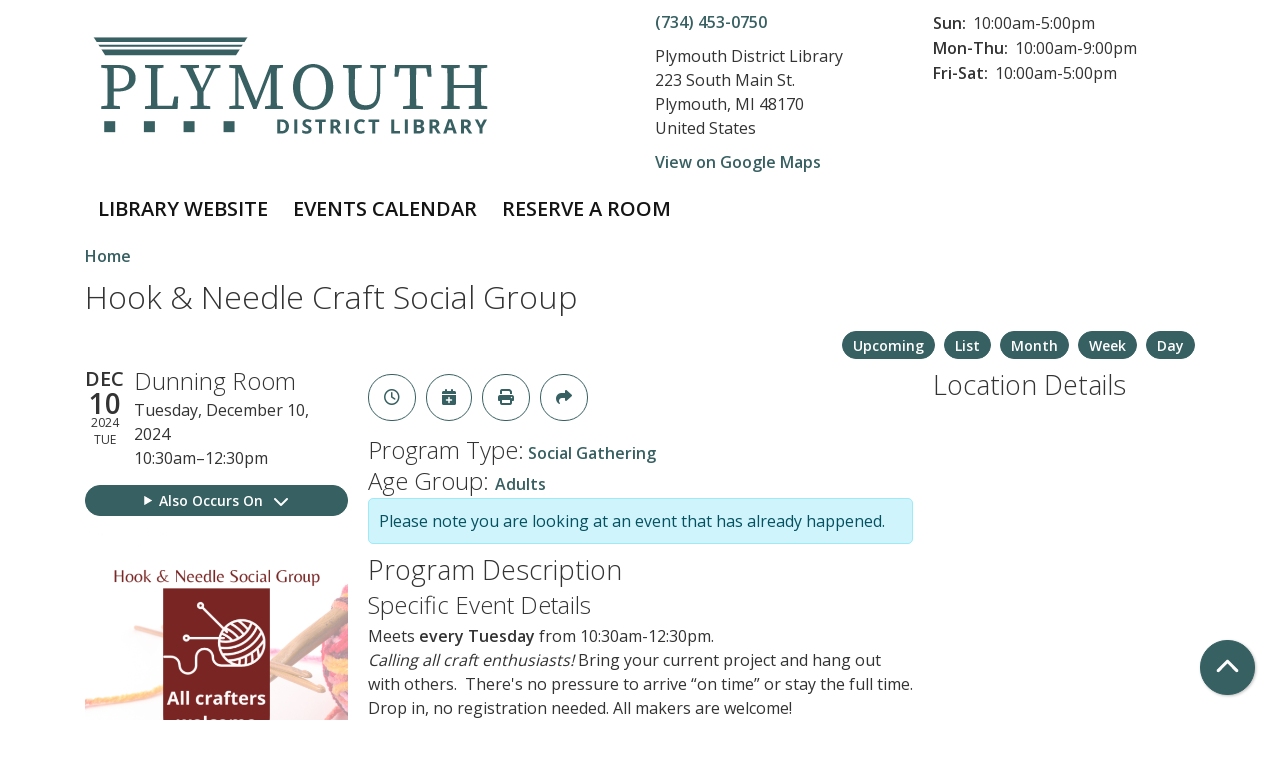

--- FILE ---
content_type: text/html; charset=UTF-8
request_url: https://plymouth.librarycalendar.com/event/hook-needle-craft-social-group-15338
body_size: 8663
content:
<!DOCTYPE html>
<html lang="en" dir="ltr">
  <head>
    <meta charset="utf-8" />
<meta name="description" content="Meets every Tuesday from 10:30am-12:30pm." />
<link rel="canonical" href="https://plymouth.librarycalendar.com/event/hook-needle-craft-social-group-15338" />
<meta name="Generator" content="Drupal 11 (https://www.drupal.org)" />
<meta name="MobileOptimized" content="width" />
<meta name="HandheldFriendly" content="true" />
<meta name="viewport" content="width=device-width, initial-scale=1.0" />
<script type="application/ld+json">{
    "@context": "https://schema.org",
    "@type": "Event",
    "name": "Hook & Needle Craft Social Group",
    "description": "<p>Meets<strong> every&nbsp;Tuesday&nbsp;</strong>from 10:30am-12:30pm.<br><em>Calling all craft enthusiasts!</em> Bring your current project and hang out with others. &nbsp;There's no pressure to arrive \u201con time\u201d or stay the full time. Drop in, no registration needed. All makers are welcome!&nbsp;</p>",
    "image": "https://plymouth.librarycalendar.com/sites/default/files/2022-03/Hook%20%26%20Needle%20Social%20Group%20Flyer%20%28Logo%29.png",
    "startDate": "2024-12-10T10:30:00-05:00",
    "endDate": "2024-12-10T12:30:00-05:00",
    "eventStatus": "https://schema.org/EventScheduled",
    "eventAttendanceMode": "https://schema.org/OfflineEventAttendanceMode",
    "location": {
        "@type": "Place",
        "name": "Plymouth District Library",
        "address": {
            "@type": "PostalAddress",
            "streetAddress": "223 South Main St.",
            "addressLocality": "Plymouth",
            "addressRegion": "MI",
            "postalCode": "48170",
            "addressCountry": "US"
        }
    },
    "organizer": {
        "@type": "Organization",
        "name": "Plymouth District Library",
        "url": "https://plymouth.librarycalendar.com/"
    }
}</script>
<link rel="icon" href="/sites/default/files/Plymouth%20Favicon-01_3.png" type="image/png" />
<link rel="alternate" hreflang="en" href="https://plymouth.librarycalendar.com/event/hook-needle-craft-social-group-15338" />

    <title>Hook &amp; Needle Craft Social Group | Plymouth District Library</title>
        <style>
      :root {
        --calendar-theme-external-link-content: "Opens\20 in\20 a\20 new\20 tab\3A \20 ";
      }
    </style>
    <link rel="stylesheet" media="all" href="/core/assets/vendor/jquery.ui/themes/base/core.css?t98mgk" />
<link rel="stylesheet" media="all" href="/core/assets/vendor/jquery.ui/themes/base/controlgroup.css?t98mgk" />
<link rel="stylesheet" media="all" href="/core/assets/vendor/jquery.ui/themes/base/checkboxradio.css?t98mgk" />
<link rel="stylesheet" media="all" href="/core/assets/vendor/jquery.ui/themes/base/resizable.css?t98mgk" />
<link rel="stylesheet" media="all" href="/core/assets/vendor/jquery.ui/themes/base/button.css?t98mgk" />
<link rel="stylesheet" media="all" href="/core/assets/vendor/jquery.ui/themes/base/dialog.css?t98mgk" />
<link rel="stylesheet" media="all" href="/core/misc/components/progress.module.css?t98mgk" />
<link rel="stylesheet" media="all" href="/core/misc/components/ajax-progress.module.css?t98mgk" />
<link rel="stylesheet" media="all" href="/core/modules/system/css/components/align.module.css?t98mgk" />
<link rel="stylesheet" media="all" href="/core/modules/system/css/components/container-inline.module.css?t98mgk" />
<link rel="stylesheet" media="all" href="/core/modules/system/css/components/clearfix.module.css?t98mgk" />
<link rel="stylesheet" media="all" href="/core/modules/system/css/components/hidden.module.css?t98mgk" />
<link rel="stylesheet" media="all" href="/core/modules/system/css/components/js.module.css?t98mgk" />
<link rel="stylesheet" media="all" href="/core/modules/ckeditor5/css/ckeditor5.dialog.fix.css?t98mgk" />
<link rel="stylesheet" media="all" href="/core/assets/vendor/jquery.ui/themes/base/theme.css?t98mgk" />
<link rel="stylesheet" media="all" href="/modules/custom/library_calendar/lc_calendar_theme/css/base.css?t98mgk" />
<link rel="stylesheet" media="all" href="/modules/custom/library_calendar/lc_calendar_theme/css/state.css?t98mgk" />
<link rel="stylesheet" media="all" href="/modules/custom/library_calendar/lc_calendar_theme/css/components/branch-selector.css?t98mgk" />
<link rel="stylesheet" media="all" href="/modules/custom/library_calendar/lc_calendar_theme/css/components/event-actions.css?t98mgk" />
<link rel="stylesheet" media="all" href="/modules/custom/library_calendar/lc_calendar_theme/css/components/date-icon.css?t98mgk" />
<link rel="stylesheet" media="all" href="/modules/custom/library_calendar/lc_calendar_theme/css/components/events.css?t98mgk" />
<link rel="stylesheet" media="all" href="/modules/custom/library_calendar/lc_calendar_theme/css/components/event-full.css?t98mgk" />
<link rel="stylesheet" media="all" href="/modules/custom/library_calendar/lc_calendar_theme/css/components/menu-tasks.css?t98mgk" />
<link rel="stylesheet" media="all" href="/modules/contrib/office_hours/css/office_hours.css?t98mgk" />
<link rel="stylesheet" media="all" href="/themes/custom/calendar_theme/node_modules/%40fortawesome/fontawesome-free/css/all.min.css?t98mgk" />
<link rel="stylesheet" media="all" href="/themes/custom/calendar_theme/css/style?t98mgk" />

    
  </head>
    <body class="path-node page-node-type-lc-event no-js" data-bs-no-jquery>
        <a href="#main-content" class="visually-hidden focusable skip-link">
      Skip to main content
    </a>
    
      <div class="dialog-off-canvas-main-canvas" data-off-canvas-main-canvas>
    
<header class="header">
      <div class="container main-container">
      <div class="row">
                  <div class="col-12 col-lg-6 branding-col">
              <div>
    
<div id="block-sitebranding" class="block block-system block-system-branding-block">
  
    
        
              
    <a class="site-logo" href="https://plymouthlibrary.org/" rel="home">
      <img src="/sites/default/files/Plymouth%20Logo-01.svg" alt="Homepage of Plymouth District Library" fetchpriority="high">
    </a>
  </div>

  </div>

          </div>
        
                  <div class="col-12 col-lg-6 header-content-col">
              <div class="header-content-container">
    
<div id="block-branchselect" class="block block-lc-branch-select block-lc-branch-select-block">
  
    
      



<div class="lc-branch-select">
      <button class="button js-hours-toggle hours-toggle" type="button">
      <span class="hours-toggle__icon">Toggle Library</span> Hours    </button>
    <div class="lc-branch-select__wrapper lc-branch-select__wrapper--single">
    <div class="lc-branch-select__content-container">
      
              
        
        <div>
                        
          
          <div class="lc-branch-select__content">
            <div>
  
      <h2><a href="/branch/plymouth-district-library">
            <div class="field field-container field--name-name field--type-string field--label-hidden field-item">Plymouth District Library</div>
      </a></h2>
    
  

<div class="lc-branch-select__branch lc-branch-select__branch--84" data-branch="84">
  <div class="lc-branch-select__branch--hidden-region">
    
<div class="block block-layout-builder block-field-blocktaxonomy-termlc-library-branchfield-lc-branch-hours">
  
    
      
      <div class="field field-container field--name-field-lc-branch-hours field--type-office-hours field--label-hidden field-items">
              <div class="field-item"><div class="office-hours office-hours office-hours-status--open"><div class="office-hours__item"><span class="office-hours__item-slots">10:00am-9:00pm</span><span><br /></span></div></div></div>
          </div>
  
  </div>

  </div>
  <div class="lc-branch-selector-content-row">
    <div class="lc-branch-selector-content-col">
      <div>
        
<div class="block block-layout-builder block-field-blocktaxonomy-termlc-library-branchfield-lc-phone-number">
  
    
      
            <div class="field field-container field--name-field-lc-phone-number field--type-telephone field--label-hidden field-item"><a href="tel:7344530750">(734) 453-0750</a></div>
      
  </div>

<div class="block block-layout-builder block-field-blocktaxonomy-termlc-library-branchfield-lc-address">
  
    
      
            <div class="field field-container field--name-field-lc-address field--type-address field--label-hidden field-item"><p class="address" translate="no"><span class="organization">Plymouth District Library</span><br>
<span class="address-line1">223 South Main St.</span><br>
<span class="locality">Plymouth</span>, <span class="administrative-area">MI</span> <span class="postal-code">48170</span><br>
<span class="country">United States</span></p></div>
      
  </div>

<div class="block block-layout-builder block-extra-field-blocktaxonomy-termlc-library-branchmap-link">
  
    
      <a href="http://maps.google.com/?q=223%20South%20Main%20St.%2C%2BPlymouth%2C%2BMI%2C%2B48170" target="_blank">View on Google Maps</a>
  </div>

      </div>
    </div>
    <div class="lc-branch-selector-content-col">
      <div>
        
<div class="block block-layout-builder block-field-blocktaxonomy-termlc-library-branchfield-lc-branch-hours">
  
    
      
      <div class="field field-container field--name-field-lc-branch-hours field--type-office-hours field--label-hidden field-items">
              <div class="field-item"><div class="office-hours office-hours office-hours-status--open"><div class="office-hours__item"><span class="office-hours__item-label">Sun: </span><span class="office-hours__item-slots">10:00am-5:00pm</span><span><br /></span></div><div class="office-hours__item"><span class="office-hours__item-label">Mon-Thu: </span><span class="office-hours__item-slots">10:00am-9:00pm</span><span><br /></span></div><div class="office-hours__item"><span class="office-hours__item-label">Fri-Sat: </span><span class="office-hours__item-slots">10:00am-5:00pm</span><span><br /></span></div></div></div>
          </div>
  
  </div>

      </div>
    </div>
  </div>
</div>

</div>

          </div>
        </div>
          </div>
  </div>
</div>

  </div>

  </div>

          </div>
              </div>
    </div>
  
    <div>
    
<div class="container main-container">
  <a href="#block-calendar-theme-main-menu-skip-link" class="visually-hidden focusable skip-link">
    Skip navigation
  </a>

  <nav id="block-calendar-theme-main-menu" class="navbar navbar-expand-lg" role="navigation" aria-labelledby="block-calendar-theme-main-menu-heading">
    <div class="container-fluid px-lg-0">
                                
      <h2 class="visually-hidden" id="block-calendar-theme-main-menu-heading">Main navigation</h2>
      

            <button aria-controls="block-calendar-theme-main-menu-collapse" aria-expanded="false" class="navbar-toggler" data-bs-target="#block-calendar-theme-main-menu-collapse" data-bs-toggle="collapse" type="button">
        <i class="fas fa-bars"></i>

        <span class="visually-hidden">
          Toggle        </span>

        Main Menu      </button>

      <div class="collapse navbar-collapse mt-2 mt-lg-0" id="block-calendar-theme-main-menu-collapse">
                  
              <ul class="nav navbar-nav">
              
      
      <li class="nav-item">
        <a href="https://plymouthlibrary.org/" class="nav-link">Library Website</a>
              </li>
          
      
      <li class="nav-item">
        <a href="/index.php/events" class="nav-link" data-drupal-link-system-path="events">Events Calendar</a>
              </li>
          
      
      <li class="nav-item">
        <a href="https://plymouthlibrary.org/rooms/" class="nav-link">Reserve a Room</a>
              </li>
        </ul>
  


              </div>
    </div>
  </nav>
  <a id="block-calendar-theme-main-menu-skip-link" tabindex="-1"></a>
</div>

  </div>

</header>

<main role="main" class="content-container container main-container">
  <a id="main-content" tabindex="-1"></a>

    <div>
    <div data-drupal-messages-fallback class="hidden"></div>

<div id="block-calendar-theme-breadcrumbs" class="block block-system block-system-breadcrumb-block">
  
    
        <nav role="navigation" aria-label="Breadcrumb">
    <ol class="breadcrumb">
          <li class="breadcrumb-item">
        <a href="/">Home</a>
      </li>
        </ol>
  </nav>

  </div>

<div id="block-calendar-theme-page-title" class="block block-core block-page-title-block">
  
    
      
  <h1 class="mb-4">
<span>Hook &amp; Needle Craft Social Group</span>
</h1>


  </div>

<div id="block-calendar-theme-content" class="block block-system block-system-main-block">
  
    
      



  


<article class="lc-event lc-event--full node node--type-lc-event node--promoted node--view-mode-full">

  
    

      <div class="lc-event__menu-tasks"><div class="lc-menu-tasks">  <h2 class="visually-hidden">Primary tabs</h2>
  <ul class="list-inline"><li class="list-inline-item"><a href="/events/upcoming" class="button button--primary btn-sm" data-drupal-link-system-path="events/upcoming">Upcoming</a></li>
<li class="list-inline-item"><a href="/events/list" class="button button--primary btn-sm" data-drupal-link-system-path="events/list">List</a></li>
<li class="list-inline-item"><a href="/events/month/2024/12" class="button button--primary btn-sm" data-drupal-link-system-path="events/month/2024/12">Month</a></li>
<li class="list-inline-item"><a href="/events/week/2024/12/10" class="button button--primary btn-sm" data-drupal-link-system-path="events/week/2024/12/10">Week</a></li>
<li class="list-inline-item"><a href="/events/day/2024/12/10" class="button button--primary btn-sm" data-drupal-link-system-path="events/day/2024/12/10">Day</a></li>
</ul>
</div>
</div>
  
  <div class="node__content lc-event-wrapper">
    <aside class="lc-event-sidebar lc-event__sidebar">
      <div class="lc-print-row">
        <div class="lc-print-column">
          <div class="lc-event-details lc-event-section">
              <div class="lc-date-icon" aria-hidden="true">
          <span class="lc-date-icon__item lc-date-icon__item--month">
        Dec
      </span>
    
          <span class="lc-date-icon__item lc-date-icon__item--day">
        10
      </span>
    
    <span class="lc-date-icon__item lc-date-icon__item--year">
      2024
    </span>

          <span class="lc-date-icon__item lc-date-icon__item--day-name">
        Tue
      </span>
      </div>


            <div class="lc-event-info">
              
                              <h3 class="lc-event-subtitle lc-event-room">
                  Dunning Room
                </h3>
              
              <div class="lc-event-info-item lc-event-info-item--date">
                                  Tuesday, December 10, 2024
                              </div>

                    <div class="lc-event-info-item lc-event-info-item--time">
      10:30am–12:30pm
    </div>
  

              
                          </div>
          </div>

                                <div class="lc-repeating-dates lc-event-section">
              <details class="lc-repeating-dates__details">
                <summary class="lc-repeating-dates__toggle">
                  Also Occurs On <span class="lc-repeating-dates__toggle-icon" role="presentation">:</span>
                </summary>

                <div class="lc-repeating-dates__wrapper">
                  <ul class="lc-repeating-dates__list">
                                          
                      
                      
                      
                      <li class="lc-repeating-dates__item">
                        <a href="/event/hook-needle-craft-social-group-15284" class="lc-repeating-dates__link">
                          11/28/23
                        </a>
                      </li>
                                          
                      
                      
                      
                      <li class="lc-repeating-dates__item">
                        <a href="/event/hook-needle-craft-social-group-15285" class="lc-repeating-dates__link">
                          12/05/23
                        </a>
                      </li>
                                          
                      
                      
                      
                      <li class="lc-repeating-dates__item">
                        <a href="/event/hook-needle-craft-social-group-15286" class="lc-repeating-dates__link">
                          12/12/23
                        </a>
                      </li>
                                          
                      
                      
                      
                      <li class="lc-repeating-dates__item">
                        <a href="/event/hook-needle-craft-social-group-15287" class="lc-repeating-dates__link">
                          12/19/23
                        </a>
                      </li>
                                          
                      
                      
                      
                      <li class="lc-repeating-dates__item">
                        <a href="/event/hook-needle-craft-social-group-15288" class="lc-repeating-dates__link">
                          12/26/23
                        </a>
                      </li>
                                          
                      
                      
                      
                      <li class="lc-repeating-dates__item">
                        <a href="/event/hook-needle-craft-social-group-15289" class="lc-repeating-dates__link">
                          01/02/24
                        </a>
                      </li>
                                          
                      
                      
                      
                      <li class="lc-repeating-dates__item">
                        <a href="/event/hook-needle-craft-social-group-15290" class="lc-repeating-dates__link">
                          01/09/24
                        </a>
                      </li>
                                          
                      
                      
                      
                      <li class="lc-repeating-dates__item">
                        <a href="/event/hook-needle-craft-social-group-15291" class="lc-repeating-dates__link">
                          01/16/24
                        </a>
                      </li>
                                          
                      
                      
                      
                      <li class="lc-repeating-dates__item">
                        <a href="/event/hook-needle-craft-social-group-15292" class="lc-repeating-dates__link">
                          01/23/24
                        </a>
                      </li>
                                          
                      
                      
                      
                      <li class="lc-repeating-dates__item">
                        <a href="/event/hook-needle-craft-social-group-15293" class="lc-repeating-dates__link">
                          01/30/24
                        </a>
                      </li>
                                          
                      
                      
                      
                      <li class="lc-repeating-dates__item">
                        <a href="/event/hook-needle-craft-social-group-15294" class="lc-repeating-dates__link">
                          02/06/24
                        </a>
                      </li>
                                          
                      
                      
                      
                      <li class="lc-repeating-dates__item">
                        <a href="/event/hook-needle-craft-social-group-15295" class="lc-repeating-dates__link">
                          02/13/24
                        </a>
                      </li>
                                          
                      
                      
                      
                      <li class="lc-repeating-dates__item">
                        <a href="/event/hook-needle-craft-social-group-15296" class="lc-repeating-dates__link">
                          02/20/24
                        </a>
                      </li>
                                          
                      
                      
                      
                      <li class="lc-repeating-dates__item">
                        <a href="/event/hook-needle-craft-social-group-15297" class="lc-repeating-dates__link">
                          02/27/24
                        </a>
                      </li>
                                          
                      
                      
                      
                      <li class="lc-repeating-dates__item">
                        <a href="/event/hook-needle-craft-social-group-15298" class="lc-repeating-dates__link">
                          03/05/24
                        </a>
                      </li>
                                          
                      
                      
                      
                      <li class="lc-repeating-dates__item">
                        <a href="/event/hook-needle-craft-social-group-15299" class="lc-repeating-dates__link">
                          03/12/24
                        </a>
                      </li>
                                          
                      
                      
                      
                      <li class="lc-repeating-dates__item">
                        <a href="/event/hook-needle-craft-social-group-15300" class="lc-repeating-dates__link">
                          03/19/24
                        </a>
                      </li>
                                          
                      
                      
                      
                      <li class="lc-repeating-dates__item">
                        <a href="/event/hook-needle-craft-social-group-15301" class="lc-repeating-dates__link">
                          03/26/24
                        </a>
                      </li>
                                          
                      
                      
                      
                      <li class="lc-repeating-dates__item">
                        <a href="/event/hook-needle-craft-social-group-15302" class="lc-repeating-dates__link">
                          04/02/24
                        </a>
                      </li>
                                          
                      
                      
                      
                      <li class="lc-repeating-dates__item">
                        <a href="/event/hook-needle-craft-social-group-15303" class="lc-repeating-dates__link">
                          04/09/24
                        </a>
                      </li>
                                          
                      
                      
                      
                      <li class="lc-repeating-dates__item">
                        <a href="/event/hook-needle-craft-social-group-15304" class="lc-repeating-dates__link">
                          04/16/24
                        </a>
                      </li>
                                          
                      
                      
                      
                      <li class="lc-repeating-dates__item">
                        <a href="/event/hook-needle-craft-social-group-15305" class="lc-repeating-dates__link">
                          04/23/24
                        </a>
                      </li>
                                          
                      
                      
                      
                      <li class="lc-repeating-dates__item">
                        <a href="/event/hook-needle-craft-social-group-15306" class="lc-repeating-dates__link">
                          04/30/24
                        </a>
                      </li>
                                          
                      
                      
                      
                      <li class="lc-repeating-dates__item">
                        <a href="/event/hook-needle-craft-social-group-15307" class="lc-repeating-dates__link">
                          05/07/24
                        </a>
                      </li>
                                          
                      
                      
                      
                      <li class="lc-repeating-dates__item">
                        <a href="/event/hook-needle-craft-social-group-15308" class="lc-repeating-dates__link">
                          05/14/24
                        </a>
                      </li>
                                          
                      
                      
                      
                      <li class="lc-repeating-dates__item">
                        <a href="/event/hook-needle-craft-social-group-15309" class="lc-repeating-dates__link">
                          05/21/24
                        </a>
                      </li>
                                          
                      
                      
                      
                      <li class="lc-repeating-dates__item">
                        <a href="/event/hook-needle-craft-social-group-15310" class="lc-repeating-dates__link">
                          05/28/24
                        </a>
                      </li>
                                          
                      
                      
                      
                      <li class="lc-repeating-dates__item">
                        <a href="/event/hook-needle-craft-social-group-15311" class="lc-repeating-dates__link">
                          06/04/24
                        </a>
                      </li>
                                          
                      
                      
                      
                      <li class="lc-repeating-dates__item">
                        <a href="/event/hook-needle-craft-social-group-15312" class="lc-repeating-dates__link">
                          06/11/24
                        </a>
                      </li>
                                          
                      
                      
                      
                      <li class="lc-repeating-dates__item">
                        <a href="/event/hook-needle-craft-social-group-15313" class="lc-repeating-dates__link">
                          06/18/24
                        </a>
                      </li>
                                          
                      
                      
                      
                      <li class="lc-repeating-dates__item">
                        <a href="/event/hook-needle-craft-social-group-15314" class="lc-repeating-dates__link">
                          06/25/24
                        </a>
                      </li>
                                          
                      
                      
                      
                      <li class="lc-repeating-dates__item">
                        <a href="/event/hook-needle-craft-social-group-15315" class="lc-repeating-dates__link">
                          07/02/24
                        </a>
                      </li>
                                          
                      
                      
                      
                      <li class="lc-repeating-dates__item">
                        <a href="/event/hook-needle-craft-social-group-15316" class="lc-repeating-dates__link">
                          07/09/24
                        </a>
                      </li>
                                          
                      
                      
                      
                      <li class="lc-repeating-dates__item">
                        <a href="/event/hook-needle-craft-social-group-15317" class="lc-repeating-dates__link">
                          07/16/24
                        </a>
                      </li>
                                          
                      
                      
                      
                      <li class="lc-repeating-dates__item">
                        <a href="/event/hook-needle-craft-social-group-15318" class="lc-repeating-dates__link">
                          07/23/24
                        </a>
                      </li>
                                          
                      
                      
                      
                      <li class="lc-repeating-dates__item">
                        <a href="/event/hook-needle-craft-social-group-15319" class="lc-repeating-dates__link">
                          07/30/24
                        </a>
                      </li>
                                          
                      
                      
                      
                      <li class="lc-repeating-dates__item">
                        <a href="/event/hook-needle-craft-social-group-15320" class="lc-repeating-dates__link">
                          08/06/24
                        </a>
                      </li>
                                          
                      
                      
                      
                      <li class="lc-repeating-dates__item">
                        <a href="/event/hook-needle-craft-social-group-15321" class="lc-repeating-dates__link">
                          08/13/24
                        </a>
                      </li>
                                          
                      
                      
                      
                      <li class="lc-repeating-dates__item">
                        <a href="/event/hook-needle-craft-social-group-15322" class="lc-repeating-dates__link">
                          08/20/24
                        </a>
                      </li>
                                          
                      
                      
                      
                      <li class="lc-repeating-dates__item">
                        <a href="/event/hook-needle-craft-social-group-15323" class="lc-repeating-dates__link">
                          08/27/24
                        </a>
                      </li>
                                          
                      
                      
                      
                      <li class="lc-repeating-dates__item">
                        <a href="/event/hook-needle-craft-social-group-15324" class="lc-repeating-dates__link">
                          09/03/24
                        </a>
                      </li>
                                          
                      
                      
                      
                      <li class="lc-repeating-dates__item">
                        <a href="/event/hook-needle-craft-social-group-15325" class="lc-repeating-dates__link">
                          09/10/24
                        </a>
                      </li>
                                          
                      
                      
                      
                      <li class="lc-repeating-dates__item">
                        <a href="/event/hook-needle-craft-social-group-15326" class="lc-repeating-dates__link">
                          09/17/24
                        </a>
                      </li>
                                          
                      
                      
                      
                      <li class="lc-repeating-dates__item">
                        <a href="/event/hook-needle-craft-social-group-15327" class="lc-repeating-dates__link">
                          09/24/24
                        </a>
                      </li>
                                          
                      
                      
                      
                      <li class="lc-repeating-dates__item">
                        <a href="/event/hook-needle-craft-social-group-15328" class="lc-repeating-dates__link">
                          10/01/24
                        </a>
                      </li>
                                          
                      
                      
                      
                      <li class="lc-repeating-dates__item">
                        <a href="/event/hook-needle-craft-social-group-15329" class="lc-repeating-dates__link">
                          10/08/24
                        </a>
                      </li>
                                          
                      
                      
                      
                      <li class="lc-repeating-dates__item">
                        <a href="/event/hook-needle-craft-social-group-15330" class="lc-repeating-dates__link">
                          10/15/24
                        </a>
                      </li>
                                          
                      
                      
                      
                      <li class="lc-repeating-dates__item">
                        <a href="/event/hook-needle-craft-social-group-15331" class="lc-repeating-dates__link">
                          10/22/24
                        </a>
                      </li>
                                          
                      
                      
                      
                      <li class="lc-repeating-dates__item">
                        <a href="/event/hook-needle-craft-social-group-15332" class="lc-repeating-dates__link">
                          10/29/24
                        </a>
                      </li>
                                          
                      
                      
                      
                      <li class="lc-repeating-dates__item">
                        <a href="/event/hook-needle-craft-social-group-15333" class="lc-repeating-dates__link">
                          11/05/24
                        </a>
                      </li>
                                          
                      
                      
                      
                      <li class="lc-repeating-dates__item">
                        <a href="/event/hook-needle-craft-social-group-15334" class="lc-repeating-dates__link">
                          11/12/24
                        </a>
                      </li>
                                          
                      
                      
                      
                      <li class="lc-repeating-dates__item">
                        <a href="/event/hook-needle-craft-social-group-15335" class="lc-repeating-dates__link">
                          11/19/24
                        </a>
                      </li>
                                          
                      
                      
                      
                      <li class="lc-repeating-dates__item">
                        <a href="/event/hook-needle-craft-social-group-15336" class="lc-repeating-dates__link">
                          11/26/24
                        </a>
                      </li>
                                          
                      
                      
                      
                      <li class="lc-repeating-dates__item">
                        <a href="/event/hook-needle-craft-social-group-15337" class="lc-repeating-dates__link">
                          12/03/24
                        </a>
                      </li>
                                          
                      
                      
                                                                    
                      <li class="lc-repeating-dates__item">
                        <a href="/event/hook-needle-craft-social-group-15338" class="lc-repeating-dates__link active">
                          12/10/24
                        </a>
                      </li>
                                          
                      
                      
                      
                      <li class="lc-repeating-dates__item">
                        <a href="/event/hook-needle-craft-social-group-15339" class="lc-repeating-dates__link">
                          12/17/24
                        </a>
                      </li>
                                      </ul>
                </div>
              </details>
            </div>
                  </div>
                
                  <div class="lc-print-column">
            <div class="lc-event-featured-image lc-event-section">
                              
            <div class="field field-container field--name-field-lc-image field--type-image field--label-hidden field-item"><a class="use-ajax" data-dialog-options="{&quot;width&quot;:&quot;auto&quot;}" data-dialog-type="modal" href="/library-calendar/image-dialog/199/lc_featured_image?alternative_text=Hook%20%26%20Needle%20Social%20Group%20Logo"><img height="480" width="480" src="https://plymouth.librarycalendar.com/sites/default/files/styles/large/public/2022-03/Hook%20%26%20Needle%20Social%20Group%20Flyer%20%28Logo%29.png" alt="Hook &amp; Needle Social Group Logo" class="img-fluid" />
</a>
</div>
      
                          </div>
          </div>
              </div>
    </aside>
    <section class="lc-event-content lc-event__content">
              <div class="lc-event-share-event">


<div class="lc-event-actions lc-event-actions--share-event">
  <ul class="lc-event-actions__list">
              <li class="lc-event-actions__item">
        
        <a href="/node/15338/reminder_form" class="button button--primary lc-event-action-link use-ajax" data-dialog-options="{&quot;title&quot;:&quot;Setup Reminder&quot;,&quot;width&quot;:&quot;auto&quot;}" data-dialog-type="modal" title="Remind Me" data-toggle="tooltip">
          <span class="lc-event-actions__icon lc-event-actions__icon--reminder"></span>
          <span class="lc-event-actions__text">Remind Me</span>
        </a>
      </li>
        
        <li class="lc-event-actions__item">
      
      <a href="/node/15338/add_to_calendar" class="button button--primary lc-event-action-link use-ajax" data-dialog-options="{&quot;title&quot;:&quot;Add This Event To Your Calendar&quot;,&quot;width&quot;:&quot;auto&quot;}" data-dialog-type="modal" title="Add To My Calendar" data-toggle="tooltip">
        <span class="lc-event-actions__icon lc-event-actions__icon--calendar"></span>
        <span class="lc-event-actions__text">Add To My Calendar</span>
      </a>
    </li>
   
        <li class="lc-event-actions__item">
      
      <a href="#" class="button button--primary lc-event-action-link" onClick="window.print()" title="Print this event" data-toggle="tooltip">
        <span class="lc-event-actions__icon lc-event-actions__icon--print"></span>
        <span class="lc-event-actions__text">Print</span>
      </a>
    </li>
    
              <li class="lc-event-actions__item">
        
        <a href="/node/15338/share_this_event" class="button button--primary lc-event-action-link use-ajax" data-dialog-options="{&quot;dialogClass&quot;:&quot;white-popup&quot;,&quot;title&quot;:&quot;Share This Event&quot;,&quot;width&quot;:&quot;auto&quot;}" data-dialog-type="modal" title="Share this event" data-toggle="tooltip">
          <span class="lc-event-actions__icon lc-event-actions__icon--share"></span>
          <span class="lc-event-actions__text">Share</span>
        </a>
      </li>
        
              </ul>
</div>
</div>
      
              <div class="lc-event__categories lc-event__program-types">
          <h3 class="lc-event-label lc-d-inline">Program Type:</h3>
                      <span><a href="/events/month?program_types%5B179%5D=179">Social Gathering</a></span>
                  </div>
      
              <div class="lc-event__categories lc-event__age-groups">
          <h3 class="lc-event-label lc-d-inline">
            Age Group:
          </h3>

                                    <span><a href="/events/month?age_groups%5B46%5D=46">Adults</a></span>
                              </div>
      
      
          
      <div class="lc-event__container">
      <div class="lc-alert alert alert-info">
        Please note you are looking at an event that has already happened.
      </div>
    </div>
  

      <div></div>


            
              
                
        <h2 class="lc-event-subtitle">Program Description</h2>
      
                  
                    <h3 class="lc-event-subtitle">Specific Event Details</h3>
      
                    
            
            
                    
            <div class="field field-container field--name-body field--type-text-with-summary field--label-hidden field-item"><p>Meets<strong> every&nbsp;Tuesday&nbsp;</strong>from 10:30am-12:30pm.<br><em>Calling all craft enthusiasts!</em> Bring your current project and hang out with others. &nbsp;There's no pressure to arrive “on time” or stay the full time. Drop in, no registration needed. All makers are welcome!&nbsp;</p></div>
      
      
                  
                              <h3 class="lc-event-subtitle">Disclaimer(s)</h3>
        
        
      <div class="field field-container field--name-field-lc-disclaimer field--type-entity-reference field--label-hidden field-items">
              <div class="field-item"><div>
  
      <h4 class="lc-event-subtitle">
            <div class="field field-container field--name-name field--type-string field--label-hidden field-item">Photography &amp; Accessibility Information</div>
      </h4>
    
  
            <div class="field field-container field--name-description field--type-text-long field--label-hidden field-item"><p><span><span><span><span>Library events may be recorded in photo and/or video.&nbsp; </span></span></span></span>By attending one of our events or programs, you consent to being photographed&nbsp;or recorded. These images and recordings may be used for promotional purposes both in print and online, including our social media channels.&nbsp;</p>

<p><span><span><span><span>Individuals with disabilities requiring auxiliary aids or services, who are planning to attend Library programs or meetings, should notify the Library Director, Shauna Anderson at&nbsp;</span></span></span></span><span><span><span><a href="mailto:sanderson@plymouthlibrary.org"><span><span>sanderson@plymouthlibrary.org</span></span></a></span></span></span><span><span><span><span>&nbsp;or <a href="7344530750">734-453-0750</a> ext. 218.&nbsp; Reasonable advance notice is required.&nbsp; </span></span></span></span></p></div>
      
</div>
</div>
          </div>
  
            
      <div></div>

    </section>
    <aside class="lc-event-sidebar">
      <div class="lc-event-location">
                  <h2 class="lc-event-subtitle">Location Details</h2>
        
                  <div class="lc-event-location-map lc-event-section"><iframe allowfullscreen height="300" frameborder="0" src="https://www.google.com/maps/embed/v1/place?key=AIzaSyCR3GEW_keax_kobC61yARE5y3j06mKz-g&amp;q=223%20South%20Main%20St.%2B%2CPlymouth%2CMI%2B48170" style="width: 100%" title="Plymouth District Library on Google Maps" width="600"></iframe>
</div>
        
        
        <div class="lc-event-location-address lc-event-section">
                      <p class="lc-font-weight-bold">Plymouth District Library</p>

            <div class="lc-address-line lc-address-line--first">
              223 South Main St.
                          </div>

            <div class="lc-address-line lc-address-line--second">
              Plymouth,
              MI
              48170
            </div>

                          <div class="lc-event-location__phone">
                <a href="tel:7344530750">
                  (734) 453-0750
                </a>
              </div>
            
            <div class="lc-branch-select-map-link">
              See map:
              <a href="http://maps.google.com/?q=223 South Main St.,+Plymouth,+MI,+48170">
                Google Maps              </a>
            </div>
          
          
                  </div>

        
                
                          <div class="lc-event-address-container">
            <h2 class="lc-event-subtitle">Contact Info</h2>

                          <div class="lc-event-info-item lc-event-contact-name">
                <span class="lc-font-weight-bold">
                  Name:                </span>

                Dee Beaver
              </div>
            
                          <div class="lc-event-info-item lc-event-contact-email">
                <span class="lc-font-weight-bold">
                  Email:
                </span>

                <a href="mailto:dbeaver@plymouthlibrary.org">
                  dbeaver@plymouthlibrary.org
                </a>
              </div>
            
            
                      </div>
        
        
              </div>
    </aside>
  </div>

  <div></div>


</article>

  </div>

  </div>

</main>

  <footer role="contentinfo" class="footer">
    <div class="container">
      <div class="footer-row">
                    <div class="row">
    
<div id="block-calendar-theme-google-analytics" class="col-md block block-block-content block-block-content22549261-4ef2-4b85-8d60-093b00ee17b4">
  
    
      
            <div class="field field-container field--name-body field--type-text-with-summary field--label-hidden field-item"><!-- Global site tag (gtag.js) - Google Analytics -->
<script async src="https://www.googletagmanager.com/gtag/js?id=UA-7561120-4"></script>
<script>
  window.dataLayer = window.dataLayer || [];
  function gtag(){dataLayer.push(arguments);}
  gtag('js', new Date());

  gtag('config', 'UA-7561120-4');
</script></div>
      
  </div>

  </div>

              </div>
      <a  href="#" title="Back To Top" aria-label="Back To Top" class="btn back-to-top">
        <i class="fas fa-chevron-up fa-fw"></i>
        <span class="d-block d-lg-none ml-3 ml-lg-0">Back To Top</span>
      </a>
    </div>
  </footer>

  </div>

    
    <script type="application/json" data-drupal-selector="drupal-settings-json">{"path":{"baseUrl":"\/","pathPrefix":"","currentPath":"node\/15338","currentPathIsAdmin":false,"isFront":false,"currentLanguage":"en"},"pluralDelimiter":"\u0003","suppressDeprecationErrors":true,"ajaxPageState":{"libraries":"eJx1jFEKAjEMBS9U6ZFCNr7SxTSFJF3Y24vih4p-zpvhCSvsyk7ZMVDlhZcnFhXanE06BRSS9Xt4FPJ5gQOWxJL7tPjr21L9IQdsUXLcoszWdgH1uTzqO1CbPjgTXuKMxKgbB-4W2k9H","theme":"calendar_theme","theme_token":null},"ajaxTrustedUrl":[],"user":{"uid":0,"permissionsHash":"76b4c720dc897aedd7268b40ed2251958189b12510296c5a6ee2bcd90fcd8000"}}</script>
<script src="/core/assets/vendor/jquery/jquery.min.js?v=4.0.0-rc.1"></script>
<script src="/core/assets/vendor/once/once.min.js?v=1.0.1"></script>
<script src="/core/misc/drupalSettingsLoader.js?v=11.3.2"></script>
<script src="/core/misc/drupal.js?v=11.3.2"></script>
<script src="/core/misc/drupal.init.js?v=11.3.2"></script>
<script src="/core/assets/vendor/jquery.ui/ui/version-min.js?v=11.3.2"></script>
<script src="/core/assets/vendor/jquery.ui/ui/data-min.js?v=11.3.2"></script>
<script src="/core/assets/vendor/jquery.ui/ui/disable-selection-min.js?v=11.3.2"></script>
<script src="/core/assets/vendor/jquery.ui/ui/jquery-patch-min.js?v=11.3.2"></script>
<script src="/core/assets/vendor/jquery.ui/ui/scroll-parent-min.js?v=11.3.2"></script>
<script src="/core/assets/vendor/jquery.ui/ui/unique-id-min.js?v=11.3.2"></script>
<script src="/core/assets/vendor/jquery.ui/ui/focusable-min.js?v=11.3.2"></script>
<script src="/core/assets/vendor/jquery.ui/ui/keycode-min.js?v=11.3.2"></script>
<script src="/core/assets/vendor/jquery.ui/ui/plugin-min.js?v=11.3.2"></script>
<script src="/core/assets/vendor/jquery.ui/ui/widget-min.js?v=11.3.2"></script>
<script src="/core/assets/vendor/jquery.ui/ui/labels-min.js?v=11.3.2"></script>
<script src="/core/assets/vendor/jquery.ui/ui/widgets/controlgroup-min.js?v=11.3.2"></script>
<script src="/core/assets/vendor/jquery.ui/ui/form-reset-mixin-min.js?v=11.3.2"></script>
<script src="/core/assets/vendor/jquery.ui/ui/widgets/mouse-min.js?v=11.3.2"></script>
<script src="/core/assets/vendor/jquery.ui/ui/widgets/checkboxradio-min.js?v=11.3.2"></script>
<script src="/core/assets/vendor/jquery.ui/ui/widgets/draggable-min.js?v=11.3.2"></script>
<script src="/core/assets/vendor/jquery.ui/ui/widgets/resizable-min.js?v=11.3.2"></script>
<script src="/core/assets/vendor/jquery.ui/ui/widgets/button-min.js?v=11.3.2"></script>
<script src="/core/assets/vendor/jquery.ui/ui/widgets/dialog-min.js?v=11.3.2"></script>
<script src="/core/assets/vendor/tabbable/index.umd.min.js?v=6.3.0"></script>
<script src="/core/assets/vendor/tua-body-scroll-lock/tua-bsl.umd.min.js?v=11.3.2"></script>
<script src="/themes/custom/calendar_theme/node_modules/%40fortawesome/fontawesome-free/js/all.min.js?t98mgk"></script>
<script src="/themes/custom/calendar_theme/node_modules/bootstrap/dist/js/bootstrap.bundle.min.js?t98mgk"></script>
<script src="/themes/custom/calendar_theme/js/behaviors.js?t98mgk"></script>
<script src="/core/misc/progress.js?v=11.3.2"></script>
<script src="/core/assets/vendor/loadjs/loadjs.min.js?v=4.3.0"></script>
<script src="/core/misc/debounce.js?v=11.3.2"></script>
<script src="/core/misc/announce.js?v=11.3.2"></script>
<script src="/core/misc/message.js?v=11.3.2"></script>
<script src="/core/misc/ajax.js?v=11.3.2"></script>
<script src="/core/misc/displace.js?v=11.3.2"></script>
<script src="/core/misc/position.js?v=11.3.2"></script>
<script src="/core/misc/dialog/dialog-deprecation.js?v=11.3.2"></script>
<script src="/core/misc/dialog/dialog.js?v=11.3.2"></script>
<script src="/core/misc/dialog/dialog.position.js?v=11.3.2"></script>
<script src="/core/misc/dialog/dialog.jquery-ui.js?v=11.3.2"></script>
<script src="/core/modules/ckeditor5/js/ckeditor5.dialog.fix.js?v=11.3.2"></script>
<script src="/modules/custom/library_calendar/lc_calendar_theme/js/dialog.js?t98mgk"></script>
<script src="/core/misc/dialog/dialog.ajax.js?v=11.3.2"></script>
<script src="/modules/custom/library_calendar/lc_calendar_theme/js/browser-classes.js?t98mgk"></script>
<script src="/modules/custom/library_calendar/lc_branch_select/js/behaviors.js?t98mgk"></script>

  </body>
</html>


--- FILE ---
content_type: image/svg+xml
request_url: https://plymouth.librarycalendar.com/sites/default/files/Plymouth%20Logo-01.svg
body_size: 2895
content:
<?xml version="1.0" encoding="utf-8"?>
<!-- Generator: Adobe Illustrator 27.2.0, SVG Export Plug-In . SVG Version: 6.00 Build 0)  -->
<svg version="1.1" xmlns="http://www.w3.org/2000/svg" xmlns:xlink="http://www.w3.org/1999/xlink" x="0px" y="0px"
	 viewBox="0 0 1366 393" style="enable-background:new 0 0 1366 393;" xml:space="preserve">
<style type="text/css">
	.st0{fill:#386062;}
	.st1{clip-path:url(#SVGID_00000060015480492909795260000014652410656596357298_);fill:#386062;}
</style>
<g id="Layer_1">
</g>
<g id="Shapes">
	<rect x="63" y="315" class="st0" width="36" height="36"/>
	<rect x="193" y="315" class="st0" width="36" height="36"/>
	<rect x="323" y="315" class="st0" width="36" height="36"/>
	<rect x="454" y="315" class="st0" width="36" height="36"/>
	<g>
		<defs>
			<path id="SVGID_1_" d="M616,105H-6V40h622V105z M533,71H31v9h502V71z M533,56H31v9h502V56z"/>
		</defs>
		<clipPath id="SVGID_00000039091432057458145190000003354149750873829000_">
			<use xlink:href="#SVGID_1_"  style="overflow:visible;"/>
		</clipPath>
		<polygon style="clip-path:url(#SVGID_00000039091432057458145190000003354149750873829000_);fill:#386062;" points="494.89,-573 
			65.98,-573 -148.48,-237 65.98,99 494.89,99 709.35,-237 		"/>
	</g>
</g>
<g id="Text">
	<g>
		<path class="st0" d="M53.46,131.05h57.83c36.33,0,54.61,17.63,54.61,42.78c0,24.08-16.55,44.29-60.63,44.29H94.09
			c0,15.48,0,30.1,0.43,45.58l19.99,2.37v8.81H53.46v-8.81l19.78-2.37c0.43-18.06,0.43-36.76,0.43-55.47V197.7
			c0-18.49,0-36.98-0.43-55.47l-19.78-2.36V131.05z M94.52,140.94c-0.43,18.49-0.43,37.62-0.43,56.76v10.32h14.19
			c26.01,0,36.33-13.97,36.33-34.18c0-20.85-11.39-32.89-37.19-32.89H94.52z"/>
		<path class="st0" d="M196.22,131.05h60.84v8.81l-19.78,2.36c-0.43,18.49-0.43,36.98-0.43,55.47v14.83c0,15.26,0,33.32,0.43,51.6
			h48.8l6.23-29.67h13.11l-2.15,40.42H196.22v-8.81l19.78-2.37c0.43-18.49,0.43-36.98,0.43-55.25V197.7c0-18.7,0-37.41-0.43-55.47
			l-19.78-2.36V131.05z"/>
		<path class="st0" d="M313.18,131.05h60.63v8.81l-20.42,2.36l29.88,65.14l30.74-64.93l-19.35-2.58v-8.81h49.23v8.81l-18.92,2.79
			l-36.55,75.68c0,16.77,0,31.6,0.43,45.36l21.93,2.37v8.81h-64.93v-8.81l21.93-2.37c0.43-13.33,0.43-27.95,0.43-44.5l-38.05-77.4
			l-16.98-1.94V131.05z"/>
		<path class="st0" d="M472.71,266.07l19.35-2.79V142.23l-19.35-2.36v-8.81h39.77l48.16,118.25l45.58-118.25h42.35v8.81l-19.78,2.36
			c-0.43,18.06-0.43,36.76-0.43,55.47v10.54c0,18.49,0,36.98,0.43,55.47l19.78,2.37v8.81H590.1v-8.81l18.06-2.37
			c0.43-18.06,0.43-36.76,0.43-55.25v-53.53l-46.65,119.97h-10.75l-49.23-119.97l1.29,40.63v67.72l17.63,2.79v8.81h-48.16V266.07z"
			/>
		<path class="st0" d="M681.48,202.86c0-47.08,32.68-75.03,66-75.03c33.11,0,65.79,26.01,65.79,75.03
			c0,47.3-32.46,75.25-65.79,75.25C713.94,278.11,681.48,252.09,681.48,202.86z M789.62,202.86c0-32.25-12.25-64.28-42.14-64.28
			c-29.88,0-42.57,32.03-42.57,64.28c0,32.46,12.69,64.5,42.57,64.5C777.36,267.36,789.62,235.33,789.62,202.86z"/>
		<path class="st0" d="M934.74,131.05h51.6v8.81l-18.7,2.36v73.74c0,45.36-21.93,62.13-51.38,62.13c-31.17,0-52.24-17.2-52.24-57.4
			v-23.22c0-18.49,0-36.98-0.43-55.47l-17.84-2.15v-8.81h60.84v8.81l-21.93,2.58c-0.43,18.06-0.43,36.33-0.43,55.04v16.98
			c0,36.76,13.76,48.37,35.69,48.37c24.29,0,36.76-13.97,36.76-52.03v-68.15l-21.93-2.79V131.05z"/>
		<path class="st0" d="M1015.8,131.05h117.82l1.72,38.27h-12.47l-4.73-27.52h-32.89c-0.43,18.27-0.43,36.98-0.43,55.9v10.54
			c0,18.49,0,36.98,0.43,55.47l21.93,2.37v8.81h-64.93v-8.81l21.93-2.37c0.43-18.27,0.43-36.76,0.43-55.47V197.7
			c0-18.49,0-37.19-0.43-55.9h-32.89l-4.73,27.52h-12.47L1015.8,131.05z"/>
		<path class="st0" d="M1257.24,131.05h60.63v8.81l-19.78,2.36c-0.43,18.06-0.43,36.76-0.43,55.47v10.54c0,18.49,0,36.98,0.43,55.47
			l19.78,2.37v8.81h-60.63v-8.81l19.78-2.37c0.43-18.27,0.43-37.41,0.43-57.4H1208c0,21.93,0,39.99,0.43,57.62l19.56,2.15v8.81
			h-60.63v-8.81l19.78-2.37c0.43-18.06,0.43-36.76,0.43-55.47V197.7c0-18.49,0-36.98-0.43-55.47l-19.78-2.36v-8.81H1228v8.81
			l-19.56,2.15C1208,160.29,1208,179,1208,196.2h69.44c0-18.92,0-36.55-0.43-53.96l-19.78-2.36V131.05z"/>
	</g>
	<g>
		<path class="st0" d="M668.29,331.91c0,7.64-2.17,13.49-6.52,17.55c-4.35,4.06-10.63,6.09-18.84,6.09h-13.14v-46.4h14.57
			c7.57,0,13.46,2,17.65,6C666.19,319.15,668.29,324.73,668.29,331.91z M658.07,332.16c0-9.97-4.4-14.95-13.2-14.95h-5.24v30.21
			h4.22C653.33,347.42,658.07,342.34,658.07,332.16z"/>
		<path class="st0" d="M685.71,355.55v-46.4h9.84v46.4H685.71z"/>
		<path class="st0" d="M742.41,342.66c0,4.19-1.51,7.49-4.52,9.9c-3.01,2.41-7.21,3.62-12.58,3.62c-4.95,0-9.33-0.93-13.14-2.79
			v-9.14c3.13,1.4,5.78,2.38,7.95,2.95c2.17,0.57,4.15,0.86,5.95,0.86c2.16,0,3.81-0.41,4.97-1.24c1.15-0.82,1.73-2.05,1.73-3.68
			c0-0.91-0.25-1.72-0.76-2.43c-0.51-0.71-1.25-1.39-2.24-2.05c-0.98-0.66-2.99-1.7-6.01-3.14c-2.84-1.33-4.96-2.61-6.38-3.84
			c-1.42-1.23-2.55-2.66-3.4-4.29c-0.85-1.63-1.27-3.53-1.27-5.71c0-4.1,1.39-7.33,4.17-9.68s6.63-3.52,11.54-3.52
			c2.41,0,4.71,0.29,6.9,0.86c2.19,0.57,4.48,1.38,6.87,2.41l-3.17,7.65c-2.48-1.02-4.52-1.72-6.14-2.13
			c-1.62-0.4-3.21-0.6-4.78-0.6c-1.86,0-3.29,0.43-4.29,1.3c-0.99,0.87-1.49,2-1.49,3.4c0,0.87,0.2,1.62,0.6,2.27
			c0.4,0.65,1.04,1.27,1.92,1.87c0.88,0.6,2.96,1.69,6.24,3.25c4.34,2.07,7.31,4.15,8.92,6.24
			C741.61,337.08,742.41,339.64,742.41,342.66z"/>
		<path class="st0" d="M776.53,355.55h-9.84v-38.21h-12.6v-8.19h35.04v8.19h-12.6V355.55z"/>
		<path class="st0" d="M813.91,337.75v17.8h-9.84v-46.4h13.52c6.3,0,10.97,1.15,14,3.44c3.03,2.3,4.54,5.78,4.54,10.46
			c0,2.73-0.75,5.16-2.25,7.28c-1.5,2.13-3.63,3.79-6.38,5c6.98,10.43,11.53,17.17,13.65,20.22h-10.92l-11.08-17.8H813.91z
			 M813.91,329.75h3.17c3.11,0,5.41-0.52,6.89-1.56c1.48-1.04,2.22-2.67,2.22-4.89c0-2.2-0.76-3.77-2.27-4.7
			c-1.51-0.93-3.86-1.4-7.03-1.4h-2.98V329.75z"/>
		<path class="st0" d="M854.78,355.55v-46.4h9.84v46.4H854.78z"/>
		<path class="st0" d="M903.8,316.67c-3.7,0-6.57,1.39-8.6,4.17c-2.03,2.78-3.05,6.66-3.05,11.63c0,10.35,3.88,15.52,11.65,15.52
			c3.26,0,7.21-0.81,11.84-2.44v8.25c-3.81,1.59-8.06,2.38-12.76,2.38c-6.75,0-11.91-2.05-15.49-6.14
			c-3.58-4.09-5.36-9.97-5.36-17.63c0-4.82,0.88-9.05,2.63-12.68c1.76-3.63,4.28-6.41,7.57-8.35c3.29-1.94,7.15-2.9,11.57-2.9
			c4.51,0,9.04,1.09,13.58,3.27l-3.17,8c-1.73-0.83-3.48-1.54-5.24-2.16C907.22,316.98,905.5,316.67,903.8,316.67z"/>
		<path class="st0" d="M951.21,355.55h-9.84v-38.21h-12.6v-8.19h35.04v8.19h-12.6V355.55z"/>
		<path class="st0" d="M1003.44,355.55v-46.4h9.84v38.28h18.82v8.12H1003.44z"/>
		<path class="st0" d="M1047.96,355.55v-46.4h9.84v46.4H1047.96z"/>
		<path class="st0" d="M1077.28,309.15h14.44c6.58,0,11.36,0.94,14.33,2.81c2.97,1.87,4.46,4.85,4.46,8.93
			c0,2.77-0.65,5.05-1.95,6.82c-1.3,1.78-3.03,2.85-5.19,3.21v0.32c2.94,0.66,5.06,1.88,6.36,3.68c1.3,1.8,1.95,4.19,1.95,7.17
			c0,4.23-1.53,7.53-4.59,9.9c-3.06,2.37-7.21,3.55-12.46,3.55h-17.36V309.15z M1087.12,327.52h5.71c2.67,0,4.6-0.41,5.79-1.24
			s1.79-2.19,1.79-4.09c0-1.78-0.65-3.05-1.95-3.82c-1.3-0.77-3.36-1.16-6.17-1.16h-5.17V327.52z M1087.12,335.33v12.09h6.41
			c2.71,0,4.71-0.52,6-1.55c1.29-1.04,1.94-2.62,1.94-4.76c0-3.85-2.75-5.78-8.25-5.78H1087.12z"/>
		<path class="st0" d="M1138.59,337.75v17.8h-9.84v-46.4h13.52c6.3,0,10.97,1.15,14,3.44c3.03,2.3,4.54,5.78,4.54,10.46
			c0,2.73-0.75,5.16-2.25,7.28c-1.5,2.13-3.63,3.79-6.38,5c6.98,10.43,11.53,17.17,13.65,20.22h-10.92l-11.08-17.8H1138.59z
			 M1138.59,329.75h3.17c3.11,0,5.41-0.52,6.89-1.56c1.48-1.04,2.22-2.67,2.22-4.89c0-2.2-0.76-3.77-2.27-4.7
			c-1.51-0.93-3.86-1.4-7.03-1.4h-2.98V329.75z"/>
		<path class="st0" d="M1207.87,355.55l-3.37-11.04h-16.92l-3.36,11.04h-10.6l16.38-46.59h12.03l16.44,46.59H1207.87z
			 M1202.16,336.25c-3.11-10.01-4.86-15.67-5.25-16.98c-0.39-1.31-0.67-2.35-0.84-3.11c-0.7,2.71-2.7,9.41-6,20.09H1202.16z"/>
		<path class="st0" d="M1241.95,337.75v17.8h-9.84v-46.4h13.52c6.3,0,10.97,1.15,14,3.44c3.03,2.3,4.54,5.78,4.54,10.46
			c0,2.73-0.75,5.16-2.25,7.28c-1.5,2.13-3.63,3.79-6.38,5c6.98,10.43,11.53,17.17,13.65,20.22h-10.92l-11.08-17.8H1241.95z
			 M1241.95,329.75h3.17c3.11,0,5.41-0.52,6.89-1.56c1.48-1.04,2.22-2.67,2.22-4.89c0-2.2-0.76-3.77-2.27-4.7
			c-1.51-0.93-3.86-1.4-7.03-1.4h-2.98V329.75z"/>
		<path class="st0" d="M1297.26,328.25l9.68-19.11h10.6l-15.39,28.34v18.06h-9.78v-17.74l-15.39-28.66h10.66L1297.26,328.25z"/>
	</g>
</g>
</svg>
